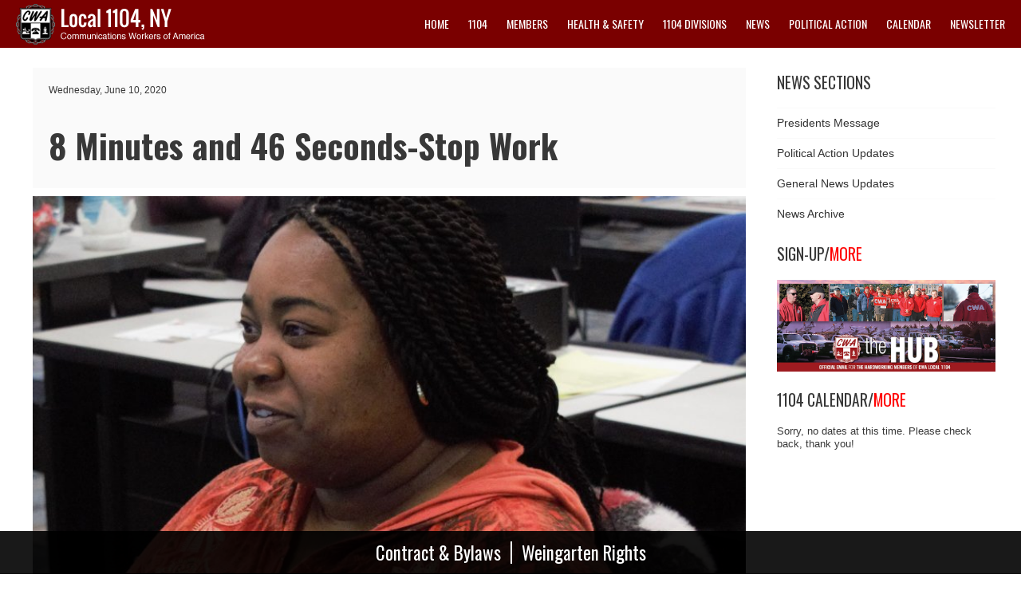

--- FILE ---
content_type: text/html; charset=utf-8
request_url: https://cwa1104.com/updates/presidents-message/8-minutes-and-46-seconds-stop-work
body_size: 7662
content:
<!doctype html>

<!--[if IE 7]>    <html class="no-js ie7 oldie" lang="en" 
  xmlns:content="http://purl.org/rss/1.0/modules/content/"
  xmlns:dc="http://purl.org/dc/terms/"
  xmlns:foaf="http://xmlns.com/foaf/0.1/"
  xmlns:og="http://ogp.me/ns#"
  xmlns:rdfs="http://www.w3.org/2000/01/rdf-schema#"
  xmlns:sioc="http://rdfs.org/sioc/ns#"
  xmlns:sioct="http://rdfs.org/sioc/types#"
  xmlns:skos="http://www.w3.org/2004/02/skos/core#"
  xmlns:xsd="http://www.w3.org/2001/XMLSchema#"  lang="en" dir="ltr"> <![endif]-->
<!--[if IE 8]>    <html class="no-js ie8 oldie" lang="en" 
  xmlns:content="http://purl.org/rss/1.0/modules/content/"
  xmlns:dc="http://purl.org/dc/terms/"
  xmlns:foaf="http://xmlns.com/foaf/0.1/"
  xmlns:og="http://ogp.me/ns#"
  xmlns:rdfs="http://www.w3.org/2000/01/rdf-schema#"
  xmlns:sioc="http://rdfs.org/sioc/ns#"
  xmlns:sioct="http://rdfs.org/sioc/types#"
  xmlns:skos="http://www.w3.org/2004/02/skos/core#"
  xmlns:xsd="http://www.w3.org/2001/XMLSchema#"  lang="en" dir="ltr"> <![endif]-->
<!--[if gt IE 8]><!--> <html class="no-js" lang="en" 
  xmlns:content="http://purl.org/rss/1.0/modules/content/"
  xmlns:dc="http://purl.org/dc/terms/"
  xmlns:foaf="http://xmlns.com/foaf/0.1/"
  xmlns:og="http://ogp.me/ns#"
  xmlns:rdfs="http://www.w3.org/2000/01/rdf-schema#"
  xmlns:sioc="http://rdfs.org/sioc/ns#"
  xmlns:sioct="http://rdfs.org/sioc/types#"
  xmlns:skos="http://www.w3.org/2004/02/skos/core#"
  xmlns:xsd="http://www.w3.org/2001/XMLSchema#"  lang="en" dir="ltr"> <!--<![endif]-->
<head>
<title>8 Minutes and 46 Seconds-Stop Work | CWA 1104</title>
<meta http-equiv="Content-Type" content="text/html; charset=utf-8" />
<link rel="shortcut icon" href="https://cwa1104.com/sites/default/files/apple-touch-icon-144x144.png" />
<meta name="description" content="As trade unionists and as Americans, we were all outraged by the vicious murder of George Floyd. We are heartened by the uprising of hundreds of thousands of Americans, Black, Brown and white, demanding an end to racism and declaring: &quot;Black Lives Matter.&quot;" />
<meta name="generator" content="Drupal 7 (http://drupal.org)" />
<link rel="canonical" href="https://cwa1104.com/updates/presidents-message/8-minutes-and-46-seconds-stop-work" />
<link rel="shortlink" href="https://cwa1104.com/node/1354" />
<meta name="dcterms.title" content="8 Minutes and 46 Seconds-Stop Work" />
<meta name="dcterms.creator" content="birchy82" />
<meta name="dcterms.description" content="As trade unionists and as Americans, we were all outraged by the vicious murder of George Floyd. We are heartened by the uprising of hundreds of thousands of Americans, Black, Brown and white, demanding an end to racism and declaring: &quot;Black Lives Matter.&quot;" />
<meta name="dcterms.date" content="2020-06-10T16:15-04:00" />
<meta name="dcterms.type" content="Text" />
<meta name="dcterms.format" content="text/html" />
<meta name="dcterms.identifier" content="https://cwa1104.com/updates/presidents-message/8-minutes-and-46-seconds-stop-work" />
<link rel="apple-touch-icon" sizes="144x144" href="https://cwa1104.com/sites/all/themes/UCOMMv3/apple-touch-icon-144x144.png"><link rel="apple-touch-icon" sizes="114x114" href="https://cwa1104.com/sites/all/themes/UCOMMv3/apple-touch-icon-114x114.png">
<link rel="apple-touch-icon" sizes="72x72" href="https://cwa1104.com/sites/all/themes/UCOMMv3/apple-touch-icon-72x72.png">
<link rel="apple-touch-icon" href="https://cwa1104.com/sites/all/themes/UCOMMv3/apple-touch-icon.png">
<link rel="apple-touch-startup-image" href="https://cwa1104.com/sites/all/themes/UCOMMv3/apple-startup.png">
<meta name="MobileOptimized" content="width">
<meta name="HandheldFriendly" content="true"><meta name="viewport" content="width=device-width, initial-scale=1"><meta name="viewport" content="width=device-width, initial-scale=1, maximum-scale=1.0"><meta http-equiv="cleartype" content="on">
<meta http-equiv="X-UA-Compatible" content="IE=edge,chrome=1">
<link href="https://fonts.googleapis.com/css?family=Oswald:300,400,700" rel="stylesheet">
<script src="https://use.fontawesome.com/607be7437e.js"></script>
<link rel="stylesheet" href="https://cwa1104.com/sites/default/files/css/css_xE-rWrJf-fncB6ztZfd2huxqgxu4WO-qwma6Xer30m4.css" />
<link rel="stylesheet" href="https://cwa1104.com/sites/default/files/css/css_PWGznIjxpyrJyyQZ3-HlhuFTpJNqkNfK4ASB3Isg4v8.css" />
<link rel="stylesheet" href="https://cwa1104.com/sites/default/files/css/css_Wvx69yhFdFBmmlrnemSBfnf7QPBiSNR1Z8wpWOmbFpY.css" />
<style>.tinynav{display:none;}.block-nice-menus-1 ul#nice-menu-1{display:block;}
</style>
<style media="all and (max-width:780px)">.tinynav{display:block;}.block-nice-menus-1 ul#nice-menu-1{display:none;}
</style>
<link rel="stylesheet" href="https://cwa1104.com/sites/default/files/css/css_WPaWaY8Y3tiiDkWvCXcW5soLHiNZJ_jfzvT22gMlwL0.css" />
<link rel="stylesheet" href="https://cwa1104.com/sites/default/files/css/css_Z5FwoXfcn9Vl-rj6ESg6ATPhdfkkoUGBDvi6LG1Gb7Y.css" />
<!--[if lt IE 9]>
  <script src="https://cwa1104.com/sites/all/themes/mothership/mothership/js/respond.min.js"></script>
<![endif]-->
<!--[if lt IE 9]>
  <script src="https://cwa1104.com/sites/all/themes/mothership/mothership/js/html5.js"></script>
<![endif]-->


</head>
<body class="not-front not-logged-in one-sidebar sidebar-second page-node page-node- page-node-1354 node-type-updates updates-list" >
<a href="#main-content" class="element-invisible element-focusable">Skip to main content</a>

      

<header role="banner">
  <div class="siteinfo">
          <figure>
      <a href="/" title="Home" rel="home">
        <img src="https://cwa1104.com/sites/all/themes/UCOMMv3/logo.png" alt="Home" />
      </a>
      </figure>
    
    </div>


      <div class="header-region">
      
    
<div  class="block block-nice-menus block-nice-menus-1 ">
  
      
  
  <ul class="nice-menu nice-menu-down nice-menu-main-menu" id="nice-menu-1"><li class="menu-218 menu-path-front odd "><a href="/">Home</a></li>
<li class="menu-1019 menuparent  menu-path-nolink  even "><a title="" target="_blank" class="nolink">1104</a><ul><li class="menu-1381 menu-path-node-251 odd "><a href="/about">About Us/History</a></li>
<li class="menu-1542 menu-path-node-668  even "><a href="/content/why-we-wear-red">Why We Wear Red</a></li>
<li class="menu-2324 menu-path-node-1604  odd "><a href="/content/officers-staff">Officers</a></li>
<li class="menu-2327 menu-path-photo-gallery  even "><a href="/photo-gallery" title="">Photo Gallery</a></li>
<li class="menu-1390 menu-path-union-media  odd "><a href="/union-media" title="">Union Media</a></li>
<li class="menu-2070 menu-path-node-1080  even "><a href="/updates/news/1104-scholarships" title="">Scholarships</a></li>
<li class="menu-2073 menu-path-node-1059  odd "><a href="/content/retiree-resources">Retiree Resources</a></li>
<li class="menu-2330 menu-path-node-1678  even"><a href="/contact" title="">Contact Us</a></li>
</ul></li>
<li class="menu-1456 menuparent  menu-path-nolink  odd "><a title="" class="nolink">Members</a><ul><li class="menu-1539 menu-path-scwa1104com-sites-default-files-printed-bylaws-11-25pdf odd "><a href="https://cwa1104.com/sites/default/files/printed_bylaws_11-25.pdf" title="" target="_blank">Bylaws</a></li>
<li class="menu-2322 menu-path-scwa1104com-sites-default-files-2022-moupdf  even "><a href="https://cwa1104.com/sites/default/files/2022_mou.pdf" title="">Contract</a></li>
<li class="menu-2267 menu-path-forms  odd "><a href="/forms" title="">Forms</a></li>
<li class="menu-2271 menu-path-node-1150  even "><a href="/content/important-contact-numbers">Important Contact Numbers</a></li>
<li class="menu-2261 menu-path-spv  odd "><a href="/spv" title="">SPV&#039;s</a></li>
<li class="menu-2266 menu-path-vendors  even "><a href="/vendors">Vendors</a></li>
<li class="menu-2259 menu-path-node-1078  odd "><a href="/content/your-weingarten-rights">Your Weingarten Rights</a></li>
<li class="menu-1460 menu-path-node-365  even "><a href="/content/resource-links">Links</a></li>
<li class="menu-2270 menu-path-node-1139  odd"><a href="/content/cwa-apparel">CWA Apparel</a></li>
</ul></li>
<li class="menu-2269 menuparent  menu-path-nolink  even "><a title="" class="nolink">Health &amp; Safety</a><ul><li class="menu-2263 menu-path-node-1082 odd "><a href="/content/cwa-safety-brouchure">Safety</a></li>
<li class="menu-2258 menu-path-node-1076  even "><a href="/content/substance-treatment-service">Substance Treatment Service</a></li>
<li class="menu-1541 menu-path-node-667  odd"><a href="/content/when-youre-sick">When You&#039;re Sick</a></li>
</ul></li>
<li class="menu-1516 menuparent  menu-path-nolink  odd "><a title="" class="nolink">1104 Divisions</a><ul><li class="menu-1517 menu-path-scwa1104gseucom- odd "><a href="https://cwa1104gseu.com/" title="" target="_blank">GSEU</a></li>
<li class="menu-1537 menu-path-cwaraunionorg-  even"><a href="http://cwaraunion.org/" title="" target="_blank">RA Union</a></li>
</ul></li>
<li class="menu-849 menuparent  menu-path-nolink  even "><a title="" class="nolink">News</a><ul><li class="menu-343 menu-path-taxonomy-term-5 odd "><a href="/updates/presidents-message" title="">Presidents Message</a></li>
<li class="menu-1427 menu-path-taxonomy-term-4  even "><a href="/updates/political-action" title="">PAC News</a></li>
<li class="menu-1446 menu-path-taxonomy-term-6  odd "><a href="/updates/news" title="">General News</a></li>
<li class="menu-1445 menu-path-updates  even"><a href="/updates" title="">News Archive</a></li>
</ul></li>
<li class="menu-1426 menuparent  menu-path-node-305  odd "><a href="/content/1104-political-action-pac">Political Action</a><ul><li class="menu-1428 menu-path-node-319 odd"><a href="/content/organize">Organize</a></li>
</ul></li>
<li class="menu-1451 menuparent  menu-path-nolink  even "><a title="" class="nolink">Calendar</a><ul><li class="menu-1452 menu-path-events odd "><a href="/events" title="">Events Listing</a></li>
<li class="menu-1453 menu-path-calendar  even"><a href="/calendar" title="">Events Calendar</a></li>
</ul></li>
<li class="menu-347 menu-path-node-59  odd"><a href="/newsletter">Newsletter</a></li>
</ul>

  </div>
  
    </div>
  </header>
<div id="page-wrapper">

  
 <div id="content-top">
<div id="content-top-inner"> 
  
<div class="page">

  <div role="main" id="main-content" class="  ">
  	<div class="region-inner">
            

    


    

    
    
    <div  about="/updates/presidents-message/8-minutes-and-46-seconds-stop-work" typeof="sioc:Item foaf:Document" class="ds-2col-stacked node node-updates node-promoted view-mode-full clearfix">

  
  <div class="group-header">
    

<div class="field field-type-datetime">
  
  
                <time  property="dc:date" datatype="xsd:dateTime" content="2020-06-10T00:00:00-04:00" datetime="2020-06-10T00:00:00-04:00">Wednesday, June 10, 2020</time>        </div>

                <h1>8 Minutes and 46 Seconds-Stop Work</h1>        


<div class="field field-type-image">
  
  
                <a href="https://cwa1104.com/sites/default/files/styles/medium/public/updates/cwa_1104_call_center.jpg?itok=iqozpzbb" title="8 Minutes and 46 Seconds-Stop Work" class="colorbox" data-colorbox-gallery="gallery-node-1354-6acJS0cEGu0" data-cbox-img-attrs="{&quot;title&quot;: &quot;&quot;, &quot;alt&quot;: &quot;&quot;}"><img typeof="foaf:Image" src="https://cwa1104.com/sites/default/files/updates/cwa_1104_call_center.jpg" width="860" height="500" alt="" title="" /></a>        </div>
  </div>

  <div class="group-left">
    

<div class="field field-type-ds">
  
  
                
<div  class="block block-views block-views-updates-block-1 ">
  
        <h2 class="title">More News</h2>
    
  
  
<div class="more-news">

        
  
  
  
      <div class="item-list">    <ul>          <li class="views-row-1 views-row-odd views-row-first">  
          <h5 class="field-content"><a href="/updates/news/1104s-nick-hoh-testifies-nys-assem-about-dire-impact-bead-program-changes">1104&#039;s Nick Hoh Testifies before NYS Assem. about the Dire Impact of BEAD Program Changes</a></h5>  </li>
          <li class="views-row-2 views-row-even views-row-last">  
          <h5 class="field-content"><a href="/updates/news/general-membership-meeting-may-19th">General Membership Meeting - May 19th</a></h5>  </li>
      </ul></div>
  
  
  
  
  
  
</div> 
  </div>
        </div>
  </div>

  <div class="group-right">
    

<div class="field field-type-text-with-summary">
  
  
                <div>
<p>As trade unionists and as Americans, we were all outraged by the vicious murder of George Floyd. We are heartened by the uprising of hundreds of thousands of Americans, Black, Brown and white, demanding an end to racism and declaring: "Black Lives Matter."</p>
<div>
<div>Because of COVID-19, it has been difficult for many of us to show our solidarity with this movement.  </div>
</div>
<div>
<div> </div>
</div>
<div>
<div>But on Thursday, June 11, at 12 noon, we will take a stand against racism by doing what trade unionists do when they are protesting for what's right and fair: Stopping Work.</div>
</div>
<div>
<div> </div>
</div>
<div>
<div>We are asking all of our members to stop and reflect for 8 minutes and 46 seconds-to remember the length of time the Minneapolis police officer had his knee on George Floyd's neck.</div>
</div>
<div>
<div> </div>
</div>
<div>
<div>Obviously, all of our members work in different circumstances. Many are still working at home. Some must care for patients or engage with customers. We urge you to observe the 8:46 in whatever way works best for you:</div>
</div>
<ul><li>
<div>Gather in a small group in your workplace, socially distanced, and hold signs in solidarity. Downloadable signs are available at <a alt="https://urldefense.proofpoint.com/v2/url?u=http-3A__cwa-2Dunion.org_cwa-2Dagainst-2Dracism-2Ddownloadable-2Dmaterials&amp;d=DwQFaQ&amp;c=euGZstcaTDllvimEN8b7jXrwqOf-v5A_CdpgnVfiiMM&amp;r=Zm5phLZKj30mJHTjrPAE316uZJtkA80gXHD7lqTi4kY&amp;m=Aa1aCt7TFt6I3aGBYJ2QoKBGsIInijpT5Jwbr95eIio&amp;s=w3yLT_LLrhkm6hVBOFNQaCE4x33GgGcsQiD69krMCTE&amp;e=" data-saferedirecturl="https://www.google.com/url?q=https://urldefense.proofpoint.com/v2/url?u%3Dhttp-3A__cwa-2Dunion.org_cwa-2Dagainst-2Dracism-2Ddownloadable-2Dmaterials%26d%3DDwQFaQ%26c%3DeuGZstcaTDllvimEN8b7jXrwqOf-v5A_CdpgnVfiiMM%26r%3DZm5phLZKj30mJHTjrPAE316uZJtkA80gXHD7lqTi4kY%26m%3DAa1aCt7TFt6I3aGBYJ2QoKBGsIInijpT5Jwbr95eIio%26s%3Dw3yLT_LLrhkm6hVBOFNQaCE4x33GgGcsQiD69krMCTE%26e%3D&amp;source=gmail&amp;ust=1591902749694000&amp;usg=AFQjCNEgwXc37nIGJR2rjFww9_2Lv9lg6Q" href="https://urldefense.proofpoint.com/v2/url?u=http-3A__cwa-2Dunion.org_cwa-2Dagainst-2Dracism-2Ddownloadable-2Dmaterials&amp;d=DwQFaQ&amp;c=euGZstcaTDllvimEN8b7jXrwqOf-v5A_CdpgnVfiiMM&amp;r=Zm5phLZKj30mJHTjrPAE316uZJtkA80gXHD7lqTi4kY&amp;m=Aa1aCt7TFt6I3aGBYJ2QoKBGsIInijpT5Jwbr95eIio&amp;s=w3yLT_LLrhkm6hVBOFNQaCE4x33GgGcsQiD69krMCTE&amp;e=" shape="rect" target="_blank"> cwa-union.org/cwa-against-<wbr></wbr>racism-downloadable-materials</a></div>
</li>
<li>Pull your truck over, get out</li>
<li>Stand up in your work location</li>
<li>Take a knee in your work location</li>
<li>Use your lunch break to hold a socially distanced picket line outside your work location</li>
<li>Take a selfie that can be posted in solidarity. Post this with your selfie: "8:46. Stop Work and Reflect. Black Lives Matter. #CWAforBlackLives #WalkoutForBlackLives"</li>
</ul><div>Do not abandon patients and customers. Figure out a way to engage in the protest that works for you.</div>
<div> </div>
<div>On Thursday morning, officers and shop stewards should reach out to local management to make them aware of the plans for protest and ask them to join the action.  </div>
<div> </div>
<div>
<div>We strongly encourage you to take pictures! You can share them yourself and use the hashtags #WalkoutForBlackLives and #CWAForBlackLives and/or send them to us at <a href="mailto:cwad1@cwa-union.org" shape="rect" target="_blank">cwad1@cwa-union.org</a> to share on the District 1 Facebook page and Twitter.</div>
<div> </div>
</div>
<div>This is not an action that we take lightly. Any time we stop work for any length of time, it's serious business. But we are asking you to observe these moments of solidarity on Thursday, because the problems of racism and police violence are deadly serious.</div>
<div>
<div> </div>
</div>
<div>Thank you in advance and Solidarity Forever!</div>
</div>
<p> </p>
        </div>


<div class="field field-type-taxonomy-term-reference">
  
      <label>Found In</label>
  
                <a href="/updates/presidents-message" typeof="skos:Concept" property="rdfs:label skos:prefLabel" datatype="">Presidents Message</a>        </div>
  </div>

  <div class="group-footer">
      </div>

</div>

  

    	</div><!-- region-inner -->
  </div><!-- /main-->

  
      <div class="sidebar-second">
      
    
<nav  class="block block-menu block-menu-menu-news " role="navigation">
  
        <h2 class="title"> News Sections </h2>
    
  <ul><li><a href="/updates/presidents-message" title="">Presidents Message</a></li>
<li><a href="/updates/political-action" title="">Political Action Updates</a></li>
<li><a href="/updates/news" title="">General News Updates</a></li>
<li><a href="/updates" title="">News Archive</a></li>
</ul>

  



  
</nav>

<div  class="block block-block block-block-6 ">
  
        <h2 class="title"> Sign-up/<a href="/newsletter">More</a> </h2>
    
  
  <a href="/newsletter"><img alt="Image" class="imgp_img" src="https://cwa1104.com/sites/default/files/hub.jpg" style="width: 100%;" /></a>
  </div>

<div  class="block block-views block-views-events-block-2 ">
  
        <h2 class="title"> 1104 Calendar/<a href="/events">More</a> </h2>
    
  
  
<div class="events">

        
  
  
      <div class="view-empty">
      <p> Sorry, no dates at this time. Please check back, thank you! </p>
    </div>
  
  
  
  
  
  
</div> 
  </div>
  
    </div>
  </div><!-- /page-->
</div>
</div>
</div>

    <div class="feeds-region clearfix">
    	<div class="region-inner">
      
    
<div  class="block block-views block-views-tweets-block ">
  
        <h2 class="title"> Tweets @AFLCIO </h2>
    
  
  
<div class="feeds">

        
  
  
  
        <div class="views-row-1 views-row-odd views-row-first views-row">
      
  <span class="views-field views-field-text">        <h5 class="field-content">Far too many freight trains have derailed &amp; rail workers have died on the job this year.

It's time for these rail… <a href="https://t.co/mtatozJquR">https://t.co/mtatozJquR</a></h5>  </span>       &#8212;   
  <span class="views-field views-field-created-time">        <span class="field-content"><em class="placeholder">2 years 9 months</em> ago</span>  </span>  </div>
  <div class="views-row-2 views-row-even views-row-last views-row">
      
  <span class="views-field views-field-text">        <h5 class="field-content">RT <a target="_blank" rel="nofollow" class="twitter-timeline-link" href="http://twitter.com/UNITEHERE11AZ" class="twitter-atreply">@UNITEHERE11AZ</a>: Workers from Sky Harbor Airport in Phoenix, AZ  joined our brothers &amp; sisters at Flying Food Group in solidarity fo… <a href="https://t.co/yN5fWS200Y">https://t.co/yN5fWS200Y</a></h5>  </span>       &#8212;   
  <span class="views-field views-field-created-time">        <span class="field-content"><em class="placeholder">2 years 9 months</em> ago</span>  </span>  </div>

  
  
  
  
  
  
</div> 
  </div>
  
      </div>
    </div>
  



<footer role="contentinfo">
<div class="region-inner">
  
    
<div  class="block block-block block-block-8 ">
  
        <h2 class="title"> 1104 Text Alerts </h2>
    
  
  <div id="ez-widget" class="">
                            <form
            enctype="application/x-www-form-urlencoded"
            action="https://app.eztexting.com/widgets?_method=subscribe"
            id="ez-form"
            method="post"
            target="subscribed"            onsubmit="
                                                window.open(
                        '',
                        'subscribed',
                        'width=530,' +
                        'height=370,' +
                        'scrollbars=no,resizable=yes,status=no,toolbar=0'
                );
                            "
        >
            <input type="hidden" name="serializedData" value="eNpVj0FPwzAMhf8K8rloSdutoTcOCIbghBAHxiFt3NYoS6s60YSm/XdcNiS4+X32e9bb2LU1qlROlWWxVliYG1O5pkKT54VSeATi+3lME7+gxzbSGG69Hw/ooAYFGdizOt9A/Q6l0htt4CODjtC7hWkRTH1I0wNah7NYxcmpbZG5S/4vJb4LtvHoHkcKz7K3PV5eff4jAuLXtEy5jMHuL7BNHMf9th3D6+wFDTFO9W61W8nuQC4OwrQxogakfohLgFriSSwiOpo5Xv+IDBLjvJWqxabSKoN+aflELKbjb1FJ06q8esOGKSKcTt+2mmfR">

            
<div class="ez-el">
    <label class="ez-lb" for="PhoneNumber">Enter your cell phone number below to get 1104 text alerts</label>

    <div class="ez-in">
        <input id="PhoneNumber" class="ez-text" name="PhoneNumber" type="tel"
               value=""
               required="required" placeholder="(e.g. 2223334444 no dots)"
               pattern="^[2-9][0-9]{9}$" />

                    <button class="ez-button" type="submit">Join Now</button>
                
    </div>
</div>



            

                

        </form>
    
    <div id="ez-footer">
                Msg&amp;data rates may apply. To unsubscribe, text <b>STOP</b> to 313131.
    </div>
</div>
<a name="bot"></a>
  </div>

<div  class="block block-block block-block-9 ">
  
        <h2 class="title"> Connect With Us </h2>
    
  
  <a href="https://www.facebook.com/CWA1104/" target="_blank" class="fb">Like us on Facebook</a>
<a href="https://twitter.com/CWAUnion" target="_blank" title"Follow us on Twitter" class="tw">Follow us on Twitter</a>
<a href="https://www.youtube.com/user/CWAUnion" target="_blank" title="Watch us on YouTube" class="yt">Watch us on YouTube</a>
<a href="/news-feed" target="_blank" title="Watch us on YouTube" class="rss-footer">Subscribe to our News Feed</a>
  </div>

<nav  class="block block-menu block-menu-menu-footer " role="navigation">
  
        <h2 class="title"> Quick Links </h2>
    
  <ul><li><a href="/updates/presidents-message" title="">Presidents Message</a></li>
<li><a href="/updates/political-action" title="">Political Action Updates</a></li>
<li><a href="/updates" title="">News Archive</a></li>
<li><a href="/events" title="">Events</a></li>
<li><a href="/newsletter" title="">Newsletter</a></li>
<li><a href="/content/organize" title="">Organize</a></li>
<li><a href="/contact" title="">Contact Us</a></li>
</ul>

  



  
</nav>

<nav  class="block block-menu block-menu-menu-footer-2 " role="navigation">
  
      
  <ul><li><a href="http://cwa1104gseu.com/" title="" target="_blank">GSEU</a></li>
<li><a href="/content/operator-services" title="">Operator Services</a></li>
<li><a href="http://cwaraunion.org/" title="" target="_blank">RA Union</a></li>
</ul>

  



  
</nav>
  
  </div>
</footer>

<div id="footer-copy">Communications Workers of America: Local 1104, NY<strong> | Site by:</strong> <a href="http://ucommworks.com" target="_blank">UCOMM</a></div>

<!-- Go to www.addthis.com/dashboard to customize your tools -->
<script type="text/javascript" src="//s7.addthis.com/js/300/addthis_widget.js#pubid=birchy82"></script>


<script src="//ajax.googleapis.com/ajax/libs/jquery/1.7.2/jquery.min.js"></script>
<script>window.jQuery || document.write("<script src='/sites/all/modules/jquery_update/replace/jquery/1.7/jquery.min.js'>\x3C/script>")</script>
<script src="https://cwa1104.com/sites/default/files/js/js_zyAUfIGNuqcp8mwrX8zjM1-hc4QfgbyZ2IekNaRExpE.js"></script>
<script src="https://cwa1104.com/sites/default/files/js/js_45JniWrXrY8q8AEVIV6GFupI5scizolw-FrujytMgiY.js"></script>
<script src="https://cwa1104.com/sites/default/files/js/js_ptR1ZjZnexk8gj2Q9mIgM2M_6ztR4ckK-i_6gzFmlNM.js"></script>
<script src="https://cwa1104.com/sites/default/files/js/js_-2vRop-MWX1T0bwTyoAcWoWBU6Z-cMCwp8_aY-R_d9c.js"></script>
<script src="https://cwa1104.com/sites/default/files/js/js__7opmT2H53WTkH-n18LySPcSznXcmVDumaR4Y-rf2Vc.js"></script>
<script>jQuery.extend(Drupal.settings, {"basePath":"\/","pathPrefix":"","ajaxPageState":{"theme":"UCOMMv3","theme_token":"HaqAObAHkaKUlZ2F0YWXRaMUkfHTglFQsFYFBgkGsqs","js":{"\/\/ajax.googleapis.com\/ajax\/libs\/jquery\/1.7.2\/jquery.min.js":1,"0":1,"misc\/jquery.once.js":1,"misc\/drupal.js":1,"sites\/all\/libraries\/fitvids\/jquery.fitvids.js":1,"sites\/all\/modules\/nice_menus\/js\/jquery.bgiframe.js":1,"sites\/all\/modules\/nice_menus\/js\/jquery.hoverIntent.js":1,"sites\/all\/modules\/nice_menus\/js\/superfish.js":1,"sites\/all\/modules\/nice_menus\/js\/nice_menus.js":1,"sites\/all\/modules\/fitvids\/fitvids.js":1,"sites\/all\/libraries\/colorbox\/jquery.colorbox-min.js":1,"sites\/all\/modules\/colorbox\/js\/colorbox.js":1,"sites\/all\/modules\/colorbox\/styles\/default\/colorbox_style.js":1,"sites\/all\/modules\/colorbox\/js\/colorbox_load.js":1,"sites\/all\/modules\/colorbox\/js\/colorbox_inline.js":1,"sites\/all\/modules\/tinynav\/tinynav-fork.js":1,"sites\/all\/modules\/tinynav\/tinynav-drupal.js":1,"sites\/all\/themes\/mothership\/mothership\/js\/contextual.js":1,"sites\/all\/themes\/UCOMMv3\/js\/script.js":1,"sites\/all\/themes\/UCOMMv3\/js\/jquery.flipcountdown.js":1},"css":{"modules\/system\/system.base.css":1,"modules\/system\/system.menus.css":1,"modules\/system\/system.messages.css":1,"modules\/system\/system.theme.css":1,"modules\/aggregator\/aggregator.css":1,"sites\/all\/modules\/calendar\/css\/calendar_multiday.css":1,"sites\/all\/modules\/date\/date_api\/date.css":1,"sites\/all\/modules\/date\/date_popup\/themes\/datepicker.1.7.css":1,"modules\/field\/theme\/field.css":1,"sites\/all\/modules\/fitvids\/fitvids.css":1,"modules\/node\/node.css":1,"modules\/search\/search.css":1,"modules\/user\/user.css":1,"sites\/all\/modules\/views\/css\/views.css":1,"sites\/all\/modules\/colorbox\/styles\/default\/colorbox_style.css":1,"sites\/all\/modules\/ctools\/css\/ctools.css":1,"0":1,"1":1,"sites\/all\/modules\/nice_menus\/css\/nice_menus.css":1,"sites\/all\/modules\/nice_menus\/css\/nice_menus_default.css":1,"sites\/all\/modules\/ds\/layouts\/ds_2col_stacked\/ds_2col_stacked.css":1,"sites\/all\/themes\/mothership\/mothership\/css\/normalize.css":1,"sites\/all\/themes\/mothership\/mothership\/css\/mothership-default.css":1,"sites\/all\/themes\/mothership\/mothership\/css\/mothership-layout.css":1,"sites\/all\/themes\/mothership\/mothership\/css\/mothership.css":1,"sites\/all\/themes\/UCOMMv3\/css\/style.css":1}},"colorbox":{"opacity":"0.85","current":"{current} of {total}","previous":"\u00ab Prev","next":"Next \u00bb","close":"Close","maxWidth":"98%","maxHeight":"98%","fixed":true,"mobiledetect":true,"mobiledevicewidth":"480px"},"tinynav":{"selector":".block-nice-menus-1 ul#nice-menu-1","media_query":"all and (max-width:780px)","header":true,"active":"active-trail"},"nice_menus_options":{"delay":"800","speed":"normal"},"fitvids":{"custom_domains":[],"selectors":["body"],"simplifymarkup":true}});</script>
<script>
  (function(i,s,o,g,r,a,m){i['GoogleAnalyticsObject']=r;i[r]=i[r]||function(){
  (i[r].q=i[r].q||[]).push(arguments)},i[r].l=1*new Date();a=s.createElement(o),
  m=s.getElementsByTagName(o)[0];a.async=1;a.src=g;m.parentNode.insertBefore(a,m)
  })(window,document,'script','https://www.google-analytics.com/analytics.js','ga');

  ga('create', 'UA-56259467-1', 'auto');
  ga('send', 'pageview');

</script>

<div id="contract-btn"><a href="https://cwa1104.com/sites/default/files/doc09399120230109085531_0.pdf" target="_blank" class="contract-btn-1">Contract & Bylaws</a><a href="https://cwa1104.com/node/1078" >Weingarten Rights</a></div>

</body>
</html>



--- FILE ---
content_type: text/css
request_url: https://cwa1104.com/sites/default/files/css/css_Z5FwoXfcn9Vl-rj6ESg6ATPhdfkkoUGBDvi6LG1Gb7Y.css
body_size: 8562
content:
article,aside,details,figcaption,figure,footer,header,hgroup,nav,section,summary{display:block;}audio,canvas,video{display:inline-block;}audio:not([controls]){display:none;height:0;}[hidden]{display:none;}html{font-family:sans-serif;-webkit-text-size-adjust:100%;-ms-text-size-adjust:100%;}body{margin:0;}a:focus{outline:thin dotted;}a:active,a:hover{outline:0;}h1{font-size:2em;}abbr[title]{border-bottom:1px dotted;}b,strong{font-weight:bold;}dfn{font-style:italic;}mark{background:#ff0;color:#000;}code,kbd,pre,samp{font-family:monospace,serif;font-size:1em;}pre{white-space:pre;white-space:pre-wrap;word-wrap:break-word;}q{quotes:"\201C" "\201D" "\2018" "\2019";}small{font-size:80%;}sub,sup{font-size:75%;line-height:0;position:relative;vertical-align:baseline;}sup{top:-0.5em;}sub{bottom:-0.25em;}img{border:0;}svg:not(:root){overflow:hidden;}figure{margin:0;}fieldset{border:1px solid #c0c0c0;margin:0 2px;padding:0.35em 0.625em 0.75em;}legend{border:0;padding:0;}button,input,select,textarea{font-family:inherit;font-size:100%;margin:0;}button,input{line-height:normal;}button,html input[type="button"],input[type="reset"],input[type="submit"]{-webkit-appearance:button;cursor:pointer;}button[disabled],html input[disabled]{cursor:default;}input[type="checkbox"],input[type="radio"]{box-sizing:border-box;padding:0;}input[type="search"]{-webkit-appearance:textfield;-moz-box-sizing:content-box;-webkit-box-sizing:content-box;box-sizing:content-box;}input[type="search"]::-webkit-search-cancel-button,input[type="search"]::-webkit-search-decoration{-webkit-appearance:none;}button::-moz-focus-inner,input::-moz-focus-inner{border:0;padding:0;}textarea{overflow:auto;vertical-align:top;}table{border-collapse:collapse;border-spacing:0;}
a{outline:none;}a img{border:none;}a,a:link,a:visited,a:active{text-decoration:none;}a:hover,a:focus{text-decoration:underline;}:focus{outline:0}b,strong{font-weight:bold;}em,i{font-style:italic;}.active,.active-trail{font-weight:bold;}ul li{list-style:none}.cf:before,.cf:after{content:"";display:table;}.cf:after{clear:both;}.cf{zoom:1;}.field-name-body ol,.field-name-body ul{margin:0 0 0 10px;}.field-name-body ul li{list-style:square inside}.tabs li{display:inline;padding:0 10px}.primary{padding:3px 0;margin:4px 0;}.primary li{}.secondary li{}.pager li{display:inline-block;}.breadcrumb{margin:0;}ul.breadcrumb li{display:inline;margin:0 0 0 10px;}.form-type-textfield{}.form-type-checkbox{margin:0;}.form-type-radio{margin:0;}.form-type-textarea{margin:0;}.form-type-managed-file{margin:0;}fieldset{}label{display:inline;font-weight:bold;}textarea{}input{}input[type="radio"]{vertical-align:middle;}input[type="checkbox"]{vertical-align:middle}.ie7 input[type="checkbox"]{vertical-align:baseline;}input[type="file"]{vertical-align:middle;}input[type="search"]{-webkit-appearance:textfield;}form small,form .description{font-size:12px;color:#444;display:block;text-align:left;}.form-field-required{}.form-field-required:after{content:" * "}fieldset legend{.ie7 margin-left:-7px;width:100%;}.block .content:before,.block .content:after{content:"";display:table;}.block .content:after{clear:both;}.block .content{zoom:1;}body.toolbar div#admin-toolbar.vertical{top:130px;}body.toolbar-drawer div#admin-toolbar.vertical{top:66px;}#admin-toolbar{top:20px!important;}.page-admin-structure-block-demo .block-region{background:#ffff66;border:1px dotted #9f9e00;color:#000;font:90% "Lucida Grande","Lucida Sans Unicode",sans-serif;margin:0px;padding:5px;text-align:center;text-shadow:none;}
header,footer,div,nav{-moz-box-sizing:border-box;-webkit-box-sizing:border-box;-ms-box-sizing:border-box;box-sizing:border-box;overflow:visible;word-wrap:break-word;}img{max-width:100%;height:auto;}body{background-color:#fcfcfc;margin:20px 0}header[role="banner"]{border-bottom:1px solid #eee;}.page{background-color:#fff;border-left:1px solid #eee;border-right:1px solid #eee;border-bottom:1px solid #eee;}body.sidebar-first div[role="main"]{border-left:1px solid #eee;}body.sidebar-second div[role="main"]{border-right:1px solid #eee;}body.two-sidebars div[role="main"]{border-left:1px solid #eee;border-right:1px solid #eee;}.siteinfo{}.siteinfo figure{display:block;}.siteinfo h1{font-size:2em;line-height:1em}.siteinfo h2{font-size:1em}footer[role="contentinfo"]{text-align:center;}header[role="banner"],.page,footer[role="contentinfo"]{width:95%;margin:0 auto;}header[role="banner"]{margin-top:10px;}header[role="banner"] nav ul{padding:0}header[role="banner"] nav li{display:inline-block;}.header-region nav,.header-region div{float:left}div[role="main"],div.sidebar-first,div.sidebar-second{float:left;padding:0 1%;position:relative}body.two-sidebars div.sidebar-first{width:50%;}body.two-sidebars  div.sidebar-second{width:50%;}header[role="banner"]{}.header-region > nav{width:100%}.header-region > div{width:100%}@media only screen and (min-width:480px){}@media only screen and (min-width:600px){.siteinfo{width:50%;float:left}.header-region{width:50%;float:left}}@media only screen and (min-width:768px){.siteinfo{width:40%;float:left}.header-region{width:60%;float:left}div[role="main"]{width:100%;float:left;padding:0 1%;}body.sidebar-first div[role="main"]{width:80%;left:20%}body.sidebar-first div.sidebar-first{width:20%;left:-80%}body.sidebar-second div[role="main"]{width:80%;}body.two-sidebars div[role="main"]{width:60%;left:20%}body.two-sidebars div.sidebar-first{width:20%;left:-60%}body.two-sidebars div.sidebar-second{width:20%;}div.sidebar-second{width:20%;}}@media only screen and (min-width:960px){.siteinfo{width:auto}.header-region{width:auto}div[role="main"]{width:100%;float:left;padding:0 1%;}body.sidebar-first div[role="main"]{width:80%;left:20%}body.sidebar-first div.sidebar-first{width:20%;left:-80%}body.sidebar-second div[role="main"]{width:80%;}body.two-sidebars div[role="main"]{width:60%;left:20%}body.two-sidebars div.sidebar-first{width:20%;left:-60%}body.two-sidebars div.sidebar-second{width:20%;}div.sidebar-second{width:20%;}}header[role="banner"]:before,header[role="banner"]:after,.page:before,.page:after,footer[role="contentinfo"]:before,footer[role="contentinfo"]:after,.cf:before,.cf:after{content:"";display:table;}header[role="banner"]:after,.page:after,footer[role="contentinfo"]:after,.cf:after{clear:both;}header[role="banner"],.page,footer[role="contentinfo"],.cf{zoom:1;}
.feed{text-indent:-9999em;}.feed a.feed-icon{background:transparent url(/misc/feed.png);width:16px;height:16px;display:block;}a.ical-icon div{background-color:#900;color:#fff;display:inline;padding:2px;}.file a.file-icon{background:transparent url(/modules/file/icons/text-plain.png) no-repeat left center;padding:2px 2px 2px 20px;}.file a.mime-application-pdf{background-image:url(/modules/file/icons/application-pdf.png)}.file a.mime-application-octet-stream{background-image:url(/modules/file/icons/application-octet-stream.png)}.file a.mime-application-x-executable{background-image:url(/modules/file/icons/application-x-executable.png)}.file a.mime-audio-x-generic{background-image:url(/modules/file/icons/audio-x-generic.png)}.file a.mime-image-x-generic{background-image:url(/modules/file/icons/image-x-generic.png)}.file a.mime-package-x-generic{background-image:url(/modules/file/icons/package-x-generic.png)}.file a.mime-text-html{background-image:url(/modules/file/icons/text-html.png)}.file a.mime-text-plain{background-image:url(/modules/file/icons/text-plain.png)}.file a.mime-text-x-generic{background-image:url(/modules/file/icons/text-x-generic.png)}.file a.mime-text-x-script{background-image:url(/modules/file/icons/text-x-script.png)}.file a.mime-video-x-generic{background-image:url(/modules/file/icons/video-x-generic.png)}.file a.mime-x-office-document{background-image:url(/modules/file/icons/x-office-document.png)}.file a.mime-x-office-presentation{background-image:url(/modules/file/icons/x-office-presentation.png)}.file a.mime-x-office-spreadsheet{background-image:url(/modules/file/icons/x-office-spreadsheet.png)}.table-order-asc,.table-order-desc{width:16px;height:16px;float:right}.table-order-asc{background:transparent url(/misc/arrow-asc.png) no-repeat center top;}.table-order-desc{background:transparent url(/misc/arrow-desc.png) no-repeat center top;}
.contextual-links-region{}.clearfix:after{content:".";display:block;height:0;clear:both;visibility:hidden;}.clearfix{display:inline-block;}* html .clearfix{height:1%;}.clearfix{display:block;}.front h1,.front.logged-in nav.tabs{display:none;}h2.title,h2.block-title{font-family:'Oswald',sans-serif;font-weight:normal;text-transform:uppercase;}.block-block-17 h2.title{font-family:"Oswald",sans-serif;font-weight:normal;margin-bottom:21px;}h1,h2,h3,h4,h5,h6{font-family:oswald;line-height:1.6em;}h1{font-size:42px;}.tinynav1{background:url(/sites/all/themes/UCOMMv3/images/bg-mobile-nav.png) no-repeat scroll center center / auto 100% transparent;border:medium none;height:60px;position:absolute;right:4px;text-indent:-9999px;top:13px;width:60px;}#contract-btn{width:100%;padding:13px 0;position:fixed;bottom:0;background:-moz-linear-gradient(top,rgba(0,0,0,0.9) 0%,rgba(0,0,0,0.9) 100%);background:-webkit-gradient(linear,left top,left bottom,color-stop(0%,rgba(0,0,0,0.9)),color-stop(100%,rgba(0,0,0,0.9)));background:-webkit-linear-gradient(top,rgba(0,0,0,0.9) 0%,rgba(0,0,0,0.9) 100%);background:-o-linear-gradient(top,rgba(0,0,0,0.9) 0%,rgba(0,0,0,0.9) 100%);background:-ms-linear-gradient(top,rgba(0,0,0,0.9) 0%,rgba(0,0,0,0.9) 100%);background:linear-gradient(to bottom,rgba(0,0,0,0.9) 0%,rgba(0,0,0,0.9) 100%);filter:progid:DXImageTransform.Microsoft.gradient(startColorstr='#e6000000',endColorstr='#e6000000',GradientType=0);text-align:center;z-index:12;}#contract-btn a{color:#fff;font-family:"Oswald",sans-serif;font-size:23px!important;display:block;margin:0 auto;text-align:center;font-weight:normal;display:inline-block;margin:0 0px;padding:6px 12px;}.contract-btn-1{border-right:2px solid #fff;}.item-list-pager{clear:both;width:100% !important;}ul.pager{width:100%;padding:0;}ul.pager li{display:inline;float:left !important;height:auto !important;min-height:17px !important;width:auto !important;padding:0!important;margin-bottom:0!important;}ul.pager li a,ul.pager li.current{display:inline-block;padding:10px 15px!important;background:#fff;margin:0 10px 0 0;}.sidebar-first h2.title{font-size:20px;}.sidebar-first .block{font-size:13px;}div[role="main"]{float:left;padding:0;width:100%;}.front #main-content{display:none;}body.front.sidebar-second div[role="main"]{border:medium none;float:none;margin:0 auto;padding:40px 0;width:95%;}body.not-front.sidebar-second div[role="main"]{background:none repeat scroll 0 0 #fafafa;border:medium none;float:left;margin:-80px auto 0 10%;padding:5px 0 40px;position:relative;width:65%;}.not-front.no-sidebars #main-content{background:none repeat scroll 0 0 #fafafa;float:right;margin-top:-80px;padding:0 1% 40px;width:90%;}body.not-front.two-sidebars div[role="main"]{background:none repeat scroll 0 0 #fafafa;border:medium none;left:15%;margin-top:0;width:60%;padding-bottom:40px;}body.not-front.two-sidebars div.sidebar-first{left:-60%;width:15%;}body.not-front.two-sidebars div.sidebar-second{width:20%;}body.not-front.sidebar-first div[role="main"]{background:none repeat scroll 0 0 #fafafa;border:medium none;left:15%;margin-top:0;width:85%;padding-bottom:40px;}body.not-front.sidebar-first div.sidebar-first{left:-85%;width:15%;}body.not-front.sidebar-second.updates-list div[role="main"],body.not-front.sidebar-second.updates-list div.sidebar-second{margin-top:-80px;}body{font-size:13px;}body.logged-in{background-position:center 0 !important;margin:0;padding:0;}body.not-logged-in{background-position:center 0 !important;margin:0;padding:0;}.form-textarea-wrapper textarea{background:none repeat scroll 0 0 #f2f2f2;border:medium none;}.field-type-text-with-summary{line-height:1.6em;font-size:14px;}footer{background:none repeat scroll 0 0 #7a0000;padding:15px 0 30px;}footer .region-inner{padding:0;}#footer-logos{background:url(/sites/all/themes/UCOMMv3/images/footer-links.gif) no-repeat scroll center center / 95% auto #efefef;padding:0 2.5%;}#footer-logos a{display:inline-block;width:20%;padding:6% 0;}#footer-logos a.link-1{width:23%;}#footer-logos a.link-2{width:22%;}#footer-logos a.link-3{width:18.5%;}#footer-logos a.link-4{width:20%;}#footer-logos a.link-5{width:13%;}.not-front #content-top{margin-top:0;}.front #content-top{overflow:hidden;}#content-top-inner{}.block-views-header-images-block-1,.block-views-header-images-block-2,.block-views-header-image-taxonomy-block{height:440px;background-size:cover;}body{line-height:1.3em;background-color:#fff;color:#383838;}a,a:link,h2 a{color:#FF0000;}.page{background-color:#fff;border:none;}header{width:100%!important;position:relative;margin-top:0!important;border:none!important;}.flexslider{background:none repeat scroll 0 0 transparent;border:medium none;border-radius:0;box-shadow:none;margin:0;position:relative;}.block-views-photo-gallery-block  .flex-viewport ul li::after{content:'';position:absolute;z-index:5;bottom:0;width:100%;height:100%;background:-moz-linear-gradient(top,rgba(0,0,0,0) 0%,rgba(0,0,0,0.65) 100%);background:-webkit-linear-gradient(top,rgba(0,0,0,0) 0%,rgba(0,0,0,0.65) 100%);background:linear-gradient(to bottom,rgba(0,0,0,0) 0%,rgba(0,0,0,0.65) 100%);filter:progid:DXImageTransform.Microsoft.gradient(startColorstr='#00000000',endColorstr='#a6000000',GradientType=0);}.siteinfo figure{left:20px;position:absolute;top:5px;z-index:15;}.front.logged-in .header-region{height:620px;background-position:center 60px;background-size:cover;}.header-region{height:620px;background-position:center 60px;background-size:cover;width:100%;}.not-front .header-region{height:500px;}.not-front.node-type-updates .header-region{height:auto;}.block-nice-menus-1{background:#7A0000;float:none;height:60px;width:100%;overflow:visible;}.block-nice-menus-1 #nice-menu-1{float:right;margin:1px 10px 0 0;text-align:right;}.block-nice-menus-1 #nice-menu-1 ul{background:-moz-linear-gradient(left,rgba(122,0,0,0.94) 0%,rgba(122,0,0,0.94) 100%);background:-webkit-gradient(linear,left top,right top,color-stop(0%,rgba(122,0,0,0.94)),color-stop(100%,rgba(122,0,0,0.94)));background:-webkit-linear-gradient(left,rgba(122,0,0,0.94) 0%,rgba(122,0,0,0.94) 100%);background:-o-linear-gradient(left,rgba(122,0,0,0.94) 0%,rgba(122,0,0,0.94) 100%);background:-ms-linear-gradient(left,rgba(122,0,0,0.94) 0%,rgba(122,0,0,0.94) 100%);background:linear-gradient(to right,rgba(122,0,0,0.94) 0%,rgba(122,0,0,0.94) 100%);filter:progid:DXImageTransform.Microsoft.gradient(startColorstr='#f07a0000',endColorstr='#f07a0000',GradientType=1);border:medium none;text-align:left;top:58px;}.block-nice-menus-1 #nice-menu-1 ul li{font-size:12px;text-align:left;min-width:205px;}.block-nice-menus-1 #nice-menu-1 ul li a{padding:5px 15px;font-size:12px;}.block-nice-menus-1 #nice-menu-1 li{display:inline-block;float:none;text-align:center;border:none;background:transparent;}.block-nice-menus-1 #nice-menu-1 li a{color:#fff;font-family:'Oswald',sans-serif;font-size:14px;padding:18px 10px;text-transform:uppercase;}.block-nice-menus-1 #nice-menu-1 li a.active{font-weight:normal;}.news-top-region,.events-home-region{width:100%;margin:0 auto;position:relative;}.feeds-region{background:none repeat scroll 0 0 #fafafa;margin:0;padding:50px 0 60px;}.events-home-region .region-inner,.feeds-region .region-inner{padding:0;}.region-inner{width:95%;margin:0 auto;padding:0 1%;position:relative;}header[role="banner"],.page,footer[role="contentinfo"]{margin:0 auto;width:100%;}.front div.sidebar-second{margin-top:0;}.not-front .sidebar-second{padding:18px 0 40px 2.5% !important;background:#fff;width:25% !important;margin-top:0;}.front div.sidebar-second{background:none repeat scroll 0 0 #ffffff;float:left;margin-bottom:-9999px;margin-top:0;padding:23px 2.5% 9999px;width:25% !important;}.page{}.front .news-top-region,.front #main-content{float:none;margin:0 auto;padding:20px 0 70px 0;width:1200px;overflow:hidden;}.news-top-region .region-inner{width:100%;margin:0;padding:0;}.events-home-region{background:url(/sites/all/themes/UCOMMv3/images/bg-events.jpg) no-repeat scroll center center #383838;clear:left;padding:20px 0 30px;}.block-views-events-block-1 h2{margin-bottom:20px;margin-top:-7px;text-align:left;}.sidebar-first{position:relative;}.block-views-events-block-2{}.header-region .block{overflow:visible!important;}.sidebar-second .block{overflow:hidden;}.front .events ul{margin:0;padding:0;}.front .events ul li{background:#fff;padding:10px;float:left;margin:0;}.event-date{background:none repeat scroll 0 0 #7a0000;color:#fff;float:left;font-family:"Oswald",sans-serif;font-size:16px;font-weight:normal;height:75px;margin-right:15px;padding:15px 5px 5px;text-align:center;text-transform:uppercase;width:75px;}.not-front.page-events .event-date{font-size:20px;height:80px;margin-right:15px;padding:13px 5px 5px;width:80px;}.front .event-date{font-size:12px;height:55px;padding:7px 5px 5px;width:55px;}.front .event-year,.not-front .event-year{font-size:24px;margin-top:3px;}.not-front.page-events .event-body{overflow:hidden;}.not-front.page-events .event-year{font-size:36px;margin-top:12px;}.not-front .event-date{background:none repeat scroll 0 0 #7a0000;color:#fff;float:left;font-family:'Oswald',sans-serif;font-size:12px;font-weight:normal;height:55px;margin-right:15px;padding:7px 5px 5px;text-align:center;text-transform:uppercase;width:55px;}.not-front .event-year{display:block;font-size:22px;margin-top:2px;}.events h3{display:table-cell;font-size:16px;line-height:1.3em;margin:0;padding:0;vertical-align:middle;width:100%;}.events h3 a{color:#383838;font-family:helvetica;font-size:18px;font-weight:normal;}.event-year{display:block;font-size:34px;margin-top:6px;}.block-block-16{color:#fff;float:none !important;height:620px;margin:0 auto !important;padding-bottom:75px;padding-top:350px;text-align:left;width:1200px !important;}.block-block-16 h6{background:none repeat scroll 0 0 #ac0101;font-family:helvetica;font-size:20px;font-weight:normal;line-height:1.3em;margin:10px 0 10px;padding:10px;width:415px;}.block-block-16 #learn-more{background:none repeat scroll 0 0 #000;color:#fff;font-size:16px;padding:9px 10px 6px;text-shadow:0 0 4px rgba(0,0,0,1);}h4#cta{background:#fff;text-align:left;color:#951A1C;font-size:76px;display:inline-block;text-transform:uppercase;font-weight:bold;line-height:107px;padding:0 20px 3px 20px;margin:0;}.updates ul li.views-row-first{}.updates ul li.views-row-4{}.not-front .updates ul li img{width:35%;float:left;margin-right:20px;}.not-front .updates ul li{float:left;height:auto !important;margin:0 2% 40px 0;min-height:150px;width:100%;border-bottom:1px solid #ccc;padding:0 0 40px 0;}.not-front .updates ul li.views-row-last{border:none;}.news-body{color:#ccc;position:absolute;bottom:4px;padding:4%;width:100%;background:-moz-linear-gradient(left,rgba(0,0,0,0.65) 0%,rgba(0,0,0,0.65) 100%);background:-webkit-gradient(linear,left top,right top,color-stop(0%,rgba(0,0,0,0.65)),color-stop(100%,rgba(0,0,0,0.65)));background:-webkit-linear-gradient(left,rgba(0,0,0,0.65) 0%,rgba(0,0,0,0.65) 100%);background:-o-linear-gradient(left,rgba(0,0,0,0.65) 0%,rgba(0,0,0,0.65) 100%);background:-ms-linear-gradient(left,rgba(0,0,0,0.65) 0%,rgba(0,0,0,0.65) 100%);background:linear-gradient(to right,rgba(0,0,0,0.65) 0%,rgba(0,0,0,0.65) 100%);filter:progid:DXImageTransform.Microsoft.gradient(startColorstr='#a6000000',endColorstr='#a6000000',GradientType=1);}.updates ul li{float:left;margin:0px 0 20px 0;padding:0;position:relative;width:25%;}.front .events ul li{background:none repeat scroll 0 0 #fff;display:table;float:left;margin:0 2% 5px 0;padding:0;vertical-align:middle;width:100%;}.front .events ul li.views-row-4,.front .events ul li.views-row-8,.front .events ul li.views-row-12{margin-right:0;}.front .events ul li.views-row-last{margin:0;}.not-front .block-views-events-block-2 ul{margin:0;padding:0;}.not-front .block-views-events-block-2 ul li{display:table;margin:0 0 10px;overflow:hidden;padding:0;vertical-align:middle;width:100%;}.updates ul{margin:0;padding:0;}.updates ul li img{width:100%;}.updates .view-header{text-align:center;}.updates .view-header h2{color:#383838;font-size:34px;margin:0 0 20px;text-align:center;width:100%;}.updates ul li h3,.updates ul li h3 a{color:#fff;font-size:24px;font-family:'Helvetica',sans-serif;line-height:1.3em;font-weight:bold;margin-bottom:0!important;margin-top:5px!important;}.not-front .updates ul li h3 a{color:#383838;}.updates .field-content{font-size:14px;line-height:1.4em;}.updates .update-body{font-size:14px;margin:0 0;line-height:1.4em;}.updates ul li h3{margin:15px 0;}.updates .date{color:#666;font-size:12px;font-weight:bold;margin:20px 0;text-transform:uppercase;}.not-front .updates .date{margin:0;}body.front.sidebar-second div[role="main"] h2.title{margin-bottom:5px;margin-top:0;}body.front.sidebar-second div[role="main"] h5{margin:0 0 10px;}.block-views-photo-gallery-block h2.title{font-size:29px;margin-bottom:25px !important;text-align:center;}.block-views-tweets-block{width:49%;float:left;text-align:center;}.block-views-homepage-video-block .view-footer h3{font-family:helvetica!important;font-size:18px;font-weight:normal;}.block-views-homepage-video-block{float:left;text-align:center;width:74%;}.block-views-homepage-video-block .views-row-1{float:left;margin-right:2%;width:66.5%;}.block-views-homepage-video-block .view-footer{float:left;text-align:left;width:31%;}.block-views-homepage-video-block .view-footer img{margin-top:30px;}.block-views-homepage-video-block .view-footer h2{margin-top:-7px;}.block-views-events-block-1{float:left;margin-right:2%;width:23.5%;}.block-views-homepage-feeds-block{width:49%;float:right;text-align:center;}.block-views-photo-gallery-block{width:33.333333333%;float:left;}.block-views-homepage-galleries-block{}.block-views-homepage-galleries-block .views-row{float:left;width:33.333333333%;position:relative;margin:0 0 -4px 0;}.block-views-homepage-galleries-block .views-row h3{position:absolute;margin:0;padding:0;text-align:center;bottom:40px;width:100%;z-index:10;color:#fff;font-size:30px;}.block-views-homepage-galleries-block .views-row h3 a{color:#fff;}.block-views-photo-gallery-block .flex-caption{position:absolute;text-align:center;padding:0 5%;color:#fff;width:100%;bottom:27px;z-index:7;font-size:18px;line-height:1.3em;}.block-views-photo-gallery-block .slides li{position:relative;}.block-views-homepage-galleries-block .views-row img{width:100%;}.block-views-homepage-galleries-block .views-row::after{content:'';position:absolute;z-index:5;bottom:4px;left:0;width:100%;height:100%;background:-moz-linear-gradient(top,rgba(0,0,0,0) 0%,rgba(0,0,0,0.65) 100%);background:-webkit-linear-gradient(top,rgba(0,0,0,0) 0%,rgba(0,0,0,0.65) 100%);background:linear-gradient(to bottom,rgba(0,0,0,0) 0%,rgba(0,0,0,0.65) 100%);filter:progid:DXImageTransform.Microsoft.gradient(startColorstr='#00000000',endColorstr='#a6000000',GradientType=0);}.feeds-region h2.title{color:#aaaaaa;font-size:28px;margin-bottom:0;margin-top:0 !important;}.feeds .views-row-1{margin-right:3%;}.feeds .views-row h5{font-family:Helvetica;font-size:19px;font-weight:400;margin-bottom:10px;margin-top:20px;color:#000;}.feeds .views-row .views-field-created-time,.feeds .views-row em.field-content{color:#666666;font-size:16px;font-style:normal;}.block-views-homepage-feeds-block h5 a{color:#000;}.feeds .views-row{color:#666;float:left;font-size:20px;text-align:center;width:48%;}.feeds .views-row a{}.block-views-activity-block{}.block-block-20{margin-top:20px;}.block-views-activity-block .created-title a{color:#383838;font-weight:bold;}.block-views-activity-block .created-date{color:#999;font-size:11px;font-style:italic;}.block-views-activity-block .views-row{margin-bottom:5px;font-size:13px;}.block-views-activity-block .views-row-last{margin-bottom:0;}#ez-widget{color:#fff;}#ez-widget input{border:medium none;display:inline;margin-right:-5px;padding:10px;width:165px;}button{border:medium none;border-radius:0 5px 5px 0;display:inline;padding:10px;}.ez-in{margin:10px 0;}#ez-footer{color:#fff;font-size:12px;font-style:italic;line-height:1.3em;}#newsletter-clock-inner{margin:0 auto;width:100%;position:relative;text-align:center;color:#fff;padding:60px 0 70px 0;background:-moz-linear-gradient(top,rgba(130,15,15,0.6) 0%,rgba(130,15,15,0.6) 100%);background:-webkit-linear-gradient(top,rgba(130,15,15,0.6) 0%,rgba(130,15,15,0.6) 100%);background:linear-gradient(to bottom,rgba(130,15,15,0.6) 0%,rgba(130,15,15,0.6) 100%);filter:progid:DXImageTransform.Microsoft.gradient(startColorstr='#99820f0f',endColorstr='#99820f0f',GradientType=0);}#newsletter-clock{background:none repeat scroll 0 0 #820F0F;width:100%;margin:0 0 0 0;position:relative;}#newsletter-clock:before{position:absolute;content:'';background-image:url(/sites/all/themes/UCOMMv3/images/bg-hub.jpg);background-position:center 150px;background-attachment:fixed;background-repeat:no-repeat;width:100%;height:100%;left:0;z-index:0;top:0;background-size:90%;}#newsletter-clock h2{font-size:66px;margin:0;}#newsletter-clock p{padding:0;margin:0;font-size:22px;}#newsletter-home{display:inline-block;padding:5px 10px;background:#A00000;color:#fff;margin:20px 0 0 0;border-radius:3px;font-size:18px;text-transform:uppercase;padding:15px 30px;}#clock{float:left;width:49%;}#clock-inner{margin:0 auto;overflow:hidden;}#clock h5{background:url(/sites/all/themes/UCOMMv3/images/contract.gif) no-repeat scroll center center transparent;background-size:100% auto;color:#fff;float:left;font-size:22px;margin:0 20px 0;font-weight:normal;text-indent:-9999px;height:100px;width:40%;}.timetext{text-transform:uppercase;font-family:Helvetica;margin-bottom:0;font-size:10px;}#countdown{float:left;margin:20px 0 0 0;}#countdown p{margin:0;}#countdown .time{float:left;background:#fff;color:#D20202;margin:0 5px;text-align:center;padding:10px;height:60px;border-radius:5px;}.timenumber{font-family:oswald;font-size:22px;margin-top:4px;}.sec{width:45px;}.min{width:50px;}.hrs{width:55px;}.day{width:70px;}.photoshome-region .region-inner{width:100%;padding:0;}.flex-direction-nav a.flex-next:before{content:none;}.flex-direction-nav a:before{content:none;}.flex-direction-nav a:after{text-indent:-9999px;}.flex-direction-nav a{top:44%;}.flex-direction-nav a:before{text-indent:9999px;}.flex-direction-nav .flex-prev{background:url(/sites/all/themes/UCOMMv3/images/arrows.png) no-repeat scroll 0 0 transparent;left:0;text-indent:-9999px !important;}.flex-direction-nav .flex-next{background:url(/sites/all/themes/UCOMMv3/images/arrows.png) no-repeat scroll right 0 transparent;content:none;right:0;text-align:left;text-indent:-9999px !important;}.flexslider:hover .flex-prev{left:0;}.flexslider:hover .flex-next{right:0;}.flex-direction-nav{height:auto;}.flexslider .flex-direction-nav a,.flexslider .flex-direction-nav a{display:block;width:66px;height:66px;text-indent:-9999px;}.node .field-type-text-with-summary ul,.group-left ul,.group-right ul{margin:0;padding:0 0 0 25px;}.node .field-type-text-with-summary ul li,.group-left ul li,.group-right ul li{list-style:disc outside none;margin:5px 0;padding:0;}.updates .view-header{text-align:center;margin-bottom:20px;}#btn-bargain img{width:50%;height:auto;}.block-block-19{position:relative;}.node-type-updates #content-top{margin-top:0;overflow:hidden;}.feeds-region .region-inner,footer .region-inner{margin:0 auto;padding:0 !important;width:95% !important;}.node-type-updates .region-inner{margin:0 auto;padding:0 1%;width:100%;}.node-updates .field-type-image{background:none repeat scroll 0 0 #fff;border-bottom:10px solid #fff;border-top:10px solid #fff;margin:0 0 0 -20px;}.node-updates h1{margin-bottom:20px;}.node-updates .field-type-image img{width:100%;}.node-updates .group-right .field-type-taxonomy-term-reference{margin-top:30px;}.node-type-updates .ds-2col-stacked > .group-right{background:none repeat scroll 0 0 #fafafa;float:right;margin-bottom:-40px;margin-right:0;margin-top:0;padding:25px 40px 40px;position:relative;right:0;width:83%;}.node-type-updates .group-header{background:none repeat scroll 0 0 #fafafa;padding-left:20px;padding-top:20px;}.field-type-ds .block-views-updates-block-1{float:left;margin-bottom:10px;margin-top:-18px;}body.not-front.sidebar-second.node-type-updates div[role="main"]{background:none repeat scroll 0 0 #fff;border:medium none;float:left;margin:20px auto 0 0;padding:5px 0 40px;position:relative;width:75%;}body.not-front.sidebar-second.node-type-updates div.sidebar-second{margin-bottom:-9999px;margin-top:0;padding-bottom:9999px !important;}.block-menu-menu-news h2{margin-top:10px;}.block-menu-menu-news ul{margin:0;padding:0;}.block-menu-menu-news ul li a{color:#333;font-size:14px;}.block-menu-menu-news ul li{border-bottom:1px solid #fafafa;border-top:1px solid #fafafa;margin:0 0 -1px !important;padding:10px 0;}.block-menu-menu-events{position:absolute;right:10px;top:20px;}.block-menu-menu-events ul li{display:inline-block;margin-left:10px!important;}.block-menu-menu-events ul li a{background:none repeat scroll 0 0 #fff;display:block;padding:10px 20px;color:#383838;}.page-calendar .view-header ul{padding:0;margin:0;}.page-calendar .view-header ul li{margin:0;padding:0;}.page-calendar .view-header ul li a{margin:0;}.node-type-updates .ds-2col-stacked > .group-left{float:left;width:14%;}.more-news ul{margin:0;padding:0;}.more-news ul li{margin:0;padding:0;}.more-news ul li h5 a{color:#383838;}.more-news ul li h5{font-family:Helvetica;font-size:14px;margin-bottom:10px;}.block-views-updates-block-1 h2.title{font-size:16px;}.node-type-updates .field-type-datetime{font-size:12px;}.spv-page table{width:100%;}.spv-page table td{padding:5px;}.events.page-events ul li{margin:0 0 20px 0;padding:0 0 20px 0;width:100%;overflow:hidden;}.events.page-events h3{font-weight:normal;padding-bottom:10px;}.officers .item-list{overflow:hidden;}.officers ul li{background:none repeat scroll 0 0 #fff;float:left;margin:0 2% 20px 0;padding:2%;width:19.5%;}.officers ul li.views-row-4,.officers ul li.views-row-8,.officers ul li.views-row-12,.officers ul li.views-row-16,.officers ul li.views-row-20,.officers ul li.views-row-24,.officers ul li.views-row-28,.officers ul li.views-row-32{margin-right:0;}.block-block-9 a{display:block;}.officer-info{height:100px;}.officer-info h4{font-size:17px;margin-bottom:0;margin-top:0;font-weight:normal;}.officer-info .position{font-size:13px;font-style:italic;display:block;margin-bottom:10px;}footer{color:#fff;}footer .block a{color:#fff;}.block-block-9  a{display:block;font-weight:normal;height:30px;line-height:31px;margin-bottom:10px;padding-left:40px;}a.fb{background:url(/sites/all/themes/UCOMMv3/images/social.png) no-repeat scroll 0 0 transparent;}a.tw{background:url(/sites/all/themes/UCOMMv3/images/social.png) no-repeat scroll 0 -42px transparent;}a.yt{background:url(/sites/all/themes/UCOMMv3/images/social.png) no-repeat scroll 0 -84px transparent;}a.rss-footer{background:url(/sites/all/themes/UCOMMv3/images/social.png) no-repeat scroll 0 -122px transparent;}footer h2.title{color:#BF0202;}footer .block{float:left;margin-right:2.33%;text-align:left;width:23%;}.block-block-9{}.block-menu ul{margin:0;padding:0;}.block-menu ul li{margin:0 0 10px 0;}.block-menu-menu-footer-2{margin-top:63px;margin-right:0!important;}.block-block-11{font-size:13px;line-height:1.6em;margin-top:40px;width:100% !important;margin-bottom:80px;}#footer-copy{background:none repeat scroll 0 0 #fafafa;color:#333;font-size:12px;padding:21px 10px 60px 10px;text-align:center;}.video-page .attachment{background:none repeat scroll 0 0 #fff;margin-bottom:20px;overflow:hidden;width:100%;}.video-page .attachment h2{font-family:helvetica;margin-top:0;padding-top:15px;}.video-page .attachment .media-youtube-1{width:60%;float:left;margin-right:20px;}.video-page .item-list ul{margin:0;}.video-page .item-list ul li a{color:#383838;}.video-page .item-list ul li{background:none repeat scroll 0 0 #fff;float:left;margin:0 20px 20px 0;padding:0;width:23.5%;}.video-page .item-list ul li .field-content{padding:15px;}.video-page .item-list ul li.views-row-3,.video-page .item-list ul li.views-row-6,.video-page .item-list ul li.views-row-9,.video-page .item-list ul li.views-row-12,.video-page .item-list ul li.views-row-15,.video-page .item-list ul li.views-row-18{margin-right:0;}.photo-page .item-list ul li{background:none repeat scroll 0 0 #fff;float:left;margin:0 2% 20px 0;padding:0;position:relative;width:32%;}.photo-page .item-list ul li .views-field-field-photo{}.photo-page .item-list ul li.views-row-3,.photo-page .item-list ul li.views-row-6,.photo-page .item-list ul li.views-row-9,.photo-page .item-list ul li.views-row-12,.photo-page .item-list ul li.views-row-15,.photo-page .item-list ul li.views-row-18,.photo-page .item-list ul li.views-row-21,.photo-page .item-list ul li.views-row-24,.photo-page .item-list ul li.views-row-27,.photo-page .item-list ul li.views-row-30{margin-right:0!important;}.photo-page .item-list ul li img{width:100%;}.photo-page .item-list ul li .views-field-name,.video-page .item-list ul li .field-content{bottom:1px;margin-top:0;padding:10px 5px 5px;position:absolute;width:100%;background:-moz-linear-gradient(left,rgba(255,255,255,0.6) 0%,rgba(255,255,255,0.6) 100%);background:-webkit-gradient(linear,left top,right top,color-stop(0%,rgba(255,255,255,0.6)),color-stop(100%,rgba(255,255,255,0.6)));background:-webkit-linear-gradient(left,rgba(255,255,255,0.6) 0%,rgba(255,255,255,0.6) 100%);background:-o-linear-gradient(left,rgba(255,255,255,0.6) 0%,rgba(255,255,255,0.6) 100%);background:-ms-linear-gradient(left,rgba(255,255,255,0.6) 0%,rgba(255,255,255,0.6) 100%);background:linear-gradient(to right,rgba(255,255,255,0.6) 0%,rgba(255,255,255,0.6) 100%);filter:progid:DXImageTransform.Microsoft.gradient(startColorstr='#99ffffff',endColorstr='#99ffffff',GradientType=1);}.photo-page .item-list ul li .views-field-name a,.video-page .item-list ul li .field-content a{color:#383838;font-size:18px;font-weight:bold;line-height:1.3em;}.form-textarea-wrapper textarea{background:none repeat scroll 0 0 #f2f2f2;border:medium none;}.webform-client-form{background:#fff;padding:20px;}.webform-client-form input{background:none repeat scroll 0 0 #f2f2f2;border:medium none;padding:10px 0;width:100%;}.webform-component{margin-top:0;margin-bottom:20px;}table tbody{border:none;}.page-node-669 table{width:100%;font-size:12px;}.page-node-669 table ul{margin:0;padding:0;}.page-node-669 table ul li{margin:5px 0;}.page-node-669 table td{width:33%;padding:15px;background:#fff;vertical-align:top;}.node-type-basic-2-col .ds-2col-stacked .group-left{padding-right:20px;}.node-type-basic-2-col .ds-2col-stacked .group-right{padding-left:20px;}.page-node-517.node-type-basic-2-col .ds-2col-stacked > .group-left{float:left;width:75%;}.page-node-517.node-type-basic-2-col .ds-2col-stacked > .group-right{float:right;width:25%;}.forms-page h3{width:100%;float:left;font-size:26px;border-bottom:1px solid #ccc;padding-bottom:20px;}.forms-page .views-row{width:23%;float:left;background:#f5f5f5;text-align:center;padding:20px;min-height:200px;position:relative;font-size:12px;margin:0 2.5% 0 0;}.forms-page .views-row-4,.forms-page .views-row-8{margin-right:0;}.form-visit,.form-download{display:block;padding:0;position:absolute;bottom:10px;width:100%;height:50px;text-align:center;left:0%;text-transform:uppercase;}.fa-icon:after{font-family:FontAwesome;font-size:22px;margin-top:6px;display:block;position:absolute;width:100%;}.form-visit.fa-icon:after{content:"\f08e";}.form-download.fa-icon:after{content:"\f019";}.vendor-page .views-row{width:100%;overflow:hidden;margin:0 0 30px 0;padding:0 0 30px 0;border-bottom:1px solid #ccc;}.vendor-page .views-row-last{border-bottom:none;}.vendor-page .views-row img{width:30%;height:auto;margin:0 3% 0 0;float:left;}.vendor-page .vendor-wrapper{width:66.33333%;float:left;}.vendor-page > h3{margin:40px 0 20px 0;border-bottom:3px solid #ccc;font-size:26px;padding:20px 0 20px 20px;border-top:0px solid #ccc;background:#fff;}.vendor-page .vendor-wrapper h3{margin:0 0 20px 0;}.vendor-website{margin:20px 0 0 0;}.vendor-website a{display:block;}.vendor-website a:after{font-family:FontAwesome;content:"\f08e";display:inline-block;margin-left:10px;}.vendor-page .view-filters{padding:20px;background:#ccc;}.vendor-page .views-exposed-widgets{margin:0;}.vendor-page .views-submit-button{margin:0;padding:23px 0 0 0;}@media only screen  and (max-width:319px){#btn-bargain img{width:95%;height:auto;}.updates ul li{width:100%;margin:0 0 20px 0;}.front div.sidebar-second{background:none repeat scroll 0 0 #ffffff;float:left;width:100% !important;}.news-top-region{width:100%;}.updates ul li.views-row-last{margin:0;}h4#cta{background:url(/sites/all/themes/UCOMMv3/images/cta-home.png) no-repeat scroll center 0 / 100% auto transparent;height:45px;margin:0 auto;text-indent:-9999px;width:95%;}.block-block-16 h6{font-size:12px;}.block-menu-menu-footer-2{margin-top:0;}#btn-bargain img{width:100%;height:auto;}}@media only screen and (min-width:320px) and (max-width:480px){.more-news ul li h5{font-size:16px;margin-bottom:0px;margin-top:15px;}.not-front h1{margin-top:10px;}body.not-front.sidebar-second.node-type-updates div[role="main"]{margin:0 auto 0 0;}.forms-page .views-row{width:100%;margin-bottom:20px;margin-right:0;}.forms-page .views-row h2{font-size:16px;}#btn-bargain img{width:95%;height:auto;}#contract-btn a{font-size:18px!important;}.front .news-top-region,.front #main-content{width:100%;}h4#cta{margin-bottom:0;font-size:24px;padding:0 5px;line-height:33px;}.block-block-16 h6{font-size:12px!important;width:250px;}.header-region{height:320px;}.not-front .header-region{height:188px;}.block-views-header-images-block-1,.block-views-header-images-block-2,.block-views-header-image-taxonomy-block{height:125px;}body.not-front.two-sidebars div.sidebar-first{left:0;width:100%;}.not-logged-in .block-block-16{padding-top:172px;}body.not-front.two-sidebars div[role="main"]{left:0;margin-top:0;padding-bottom:40px;width:100%;}body.not-front.two-sidebars div.sidebar-second{width:100%!important;margin-top:0;}.node-type-basic-2-col .ds-2col-stacked .group-left{padding-right:0;}.ds-2col-stacked > .group-left{float:left;width:100%;}.ds-2col-stacked > .group-right{float:left;width:100%;}.node-type-basic-2-col .ds-2col-stacked .group-right{padding-left:0;}.siteinfo figure{left:15px;width:175px;top:14px;}.tinynav1{height:38px;}.block-nice-menus-1{height:63px;}body{background-size:275% auto;}.front div.sidebar-second{background:none repeat scroll 0 0 #ffffff;float:left;width:100% !important;padding:20px 2.5%;margin-bottom:0;padding-bottom:20px;}footer .block{width:100%;}.news-top-region{width:100%;}.block-block-16{height:320px;padding-top:67px;width:95%!important;}.updates ul li{width:95%;margin:0 auto 20px auto;float:none;}.updates ul li.views-row-last{margin-right:auto;}.news-top-region{padding-top:30px;}.not-front .updates ul li{padding:4%;width:92%;}.not-front .updates ul li img{float:none;margin-bottom:10px;margin-right:0;width:100%;}.block-block-16 #learn-more{color:#fff;font-size:11px;}.block-block-16 h6{font-size:18px;margin-bottom:7px;}.front .events ul li{padding:0;width:100%;margin-bottom:10px;margin-right:0;}.front .events ul li.views-row-last{margin-bottom:0;}.block-views-photo-gallery-block{width:100%;}.block-views-homepage-video-block{width:100%;float:none;margin-bottom:0;margin-top:20px;}.feeds .views-row-1{margin-right:0;}.feeds .views-row{width:100%;}.block-views-tweets-block{margin-bottom:40px;}.block-views-tweets-block,.block-views-homepage-feeds-block{width:100%;float:left;clear:left;}.block-menu-menu-footer-2{margin-top:0;}body.not-front.sidebar-first div[role="main"]{left:0;margin-top:0;padding-bottom:40px;width:100%;}body.not-front.sidebar-first div.sidebar-first{left:0;width:100%;}.officers ul li img{width:100%;}.officers ul li{width:92%;padding:4%;}.officers ul li.views-row-4,.officers ul li.views-row-8,.officers ul li.views-row-12,.officers ul li.views-row-16,.officers ul li.views-row-20,.officers ul li.views-row-24,.officers ul li.views-row-28,.officers ul li.views-row-32{margin-right:0%!important;}body.not-front.sidebar-first.page-officers-staff div.sidebar-first{display:none;}.node-type-updates .ds-2col-stacked > .group-left{display:none;}.node-type-updates .ds-2col-stacked > .group-right{float:left;left:-5px;margin-bottom:-40px;margin-right:0;margin-top:-5px;padding:20px 10px 10px 10px;position:relative;width:100%;}body.not-front.sidebar-second.node-type-updates div.sidebar-second{width:100% !important;}body.not-front.sidebar-second.node-type-updates div[role="main"]{width:100%;}#newsletter-clock-inner{width:100%;}#newsletter-home{}#clock{Float:none;width:100%;clear:both;}#clock h5{float:none;height:100px;width:200px;margin:0 auto;}#newsletter-clock{height:auto;margin:-10px 0 20px 0;}#countdown{float:none;margin:0 auto 20px auto;width:263px;clear:both;overflow:hidden;}.front #main-content{width:95%;}.block-views-events-block-1{margin-right:0;margin-bottom:20px;width:100%;}.block-views-homepage-video-block .views-row-1{margin-right:0;width:100%;margin-bottom:20px;}.block-views-homepage-video-block .view-footer{width:100%;text-align:center;}.flexslider .slides > li{}.block-views-homepage-galleries-block .views-row{width:100%;}.block-views-homepage-galleries-block .views-row:after{left:0;}body.not-front.two-sidebars div.sidebar-first{padding:0 3%;}}@media screen and (device-width:360px) and (device-height:640px) and (-webkit-device-pixel-ratio:3){body{background-size:245% auto;}#btn-bargain img{width:95%;height:auto;}.updates ul li.views-row-4{margin-left:auto;margin-right:auto;}}@media only screen and (min-width:481px) and (max-width:600px){.forms-page .views-row{width:31.5%;margin-bottom:20px;}.forms-page .views-row h2{font-size:14px;}.forms-page .views-row-3,.forms-page .views-row-6,.forms-page .views-row-9{margin-right:0;}#btn-bargain img{width:95%;height:auto;}.front .news-top-region,.front #main-content{width:100%;}.tinynav1{height:38px;}.block-block-16{width:95%!important;}h4#cta{background-size:100% auto;width:100%;}body.not-front.two-sidebars div.sidebar-first{left:0;width:100%;}body.not-front.two-sidebars div[role="main"]{left:0;margin-top:0;padding-bottom:40px;width:100%;}body.not-front.two-sidebars div.sidebar-second{width:100%!important;margin-top:0;}.node-type-basic-2-col .ds-2col-stacked .group-left{padding-right:0;}.ds-2col-stacked > .group-left{float:left;width:100%;}.ds-2col-stacked > .group-right{float:left;width:100%;}.node-type-basic-2-col .ds-2col-stacked .group-right{padding-left:0;}.news-top-region{width:100%;}.updates ul li{min-height:365px;}.front div.sidebar-second{width:100%!important;}.front .events ul li{width:100%;}.block-views-homepage-video-block{width:100%;float:none;margin-bottom:20px;margin-top:20px;}.block-views-photo-gallery-block{width:100%;float:none;}footer .block{width:46%;}.updates ul li{width:95%;margin:0 auto 20px auto;float:none;}.updates ul li.views-row-3{margin-right:2%;}.updates ul li.views-row-2,.updates ul li.views-row-4,.updates ul li.views-row-6{}.officers ul li{width:45%;}.officers ul li.views-row-4,.officers ul li.views-row-8,.officers ul li.views-row-12,.officers ul li.views-row-16,.officers ul li.views-row-20,.officers ul li.views-row-24,.officers ul li.views-row-28,.officers ul li.views-row-32{margin-right:2%!important;}.officers ul li.views-row-2,.officers ul li.views-row-4,.officers ul li.views-row-6,.officers ul li.views-row-8,.officers ul li.views-row-10,.officers ul li.views-row-12,.officers ul li.views-row-14,.officers ul li.views-row-16{margin-right:0!important;}body.not-front.sidebar-first div[role="main"]{left:0;margin-top:0;padding-bottom:40px;width:100%;}body.not-front.sidebar-first div.sidebar-first{left:0;width:100%;}.node-type-updates .ds-2col-stacked > .group-left{display:none;}.node-type-updates .ds-2col-stacked > .group-right{float:left;left:-5px;margin-bottom:-40px;margin-right:0;margin-top:-5px;padding:40px;position:relative;width:103%;}body.not-front.sidebar-second.node-type-updates div.sidebar-second{width:100% !important;}body.not-front.sidebar-second.node-type-updates div[role="main"]{width:100%;}#newsletter-clock-inner{width:100%;}#newsletter-home{background-size:95% auto;border-bottom:10px solid #fff;border-right:none;top:-43px;width:100%;margin-bottom:-40px;height:157px;}#clock{Float:none;width:100%;clear:both;}#newsletter-clock{height:auto;}.updates ul li.views-row-4{margin-left:auto;margin-right:auto;}}@media only screen and (min-width:601px) and (max-width:768px){.tinynav1{right:18px;top:12px;width:35px;border-radius:0;}.front .news-top-region,.front #main-content{width:95%;}.tinynav1{height:38px;}.block-block-16{width:95%!important;}footer .block{width:46%;}.officers ul li{width:28%;}.officers ul li.views-row-4,.officers ul li.views-row-8,.officers ul li.views-row-12,.officers ul li.views-row-16,.officers ul li.views-row-20,.officers ul li.views-row-24,.officers ul li.views-row-28,.officers ul li.views-row-32{margin-right:2%!important;}.officers ul li.views-row-3,.officers ul li.views-row-6,.officers ul li.views-row-9,.officers ul li.views-row-12,.officers ul li.views-row-15,.officers ul li.views-row-18,.officers ul li.views-row-21,.officers ul li.views-row-24{margin-right:0!important;}.node-type-updates .ds-2col-stacked > .group-left{display:none;}.node-type-updates .ds-2col-stacked > .group-right{float:left;left:-5px;margin-bottom:-40px;margin-right:0;margin-top:-5px;padding:40px;position:relative;width:103%;}.block-views-homepage-video-block .view-footer h3{font-size:14px;margin-bottom:10px;}.block-views-homepage-video-block .view-footer img{margin-top:10px;}#newsletter-clock-inner{width:100%;}#newsletter-home{}#clock{Float:none;width:100%;clear:both;}#newsletter-clock{height:auto;}.forms-page .views-row{width:48.5%;margin-bottom:20px;}.forms-page .views-row h2{font-size:16px;}.forms-page .views-row-2,.forms-page .views-row-4,.forms-page .views-row-6{margin-right:0;}}@media only screen and (min-width:768px) and (max-width:992px){.tinynav1{height:40px;right:22px;top:10px;width:40px;border-radius:0;}.front .news-top-region,.front #main-content{width:95%;}.block-nice-menus-1 #nice-menu-1 li a{font-size:11px;padding:18px 6px;}.timenumber{font-size:18px;}#countdown .time{padding:13px 5px;margin:0 2px;}.sec{width:45px;}.min{width:45px;}.hrs{width:45px;}.day{width:50px;}#clock h5{margin:0 10px 0 15px;width:33%;}#newsletter-clock-inner{width:95%;}.block-block-16{width:95%!important;}#page-wrapper{max-width:95%;margin:0 auto;}.updates ul li{}.officers ul li{width:28%;}.officers ul li.views-row-4,.officers ul li.views-row-8,.officers ul li.views-row-12,.officers ul li.views-row-16,.officers ul li.views-row-20,.officers ul li.views-row-24,.officers ul li.views-row-28,.officers ul li.views-row-32{margin-right:2%!important;}.officers ul li.views-row-3,.officers ul li.views-row-6,.officers ul li.views-row-9,.officers ul li.views-row-12,.officers ul li.views-row-15,.officers ul li.views-row-18,.officers ul li.views-row-21,.officers ul li.views-row-24{margin-right:0!important;}.block-views-homepage-video-block .view-footer h3{font-size:14px;margin-bottom:10px;}.block-views-homepage-video-block .view-footer img{margin-top:10px;}.forms-page .views-row{width:31.5%;margin-bottom:20px;}.forms-page .views-row h2{font-size:16px;}.forms-page .views-row-3,.forms-page .views-row-6,.forms-page .views-row-9{margin-right:0;}.forms-page .views-row-4,.forms-page .views-row-8,.forms-page .views-row-12{margin-right:2.5%;}}@media only screen and (min-width:993px) and (max-width:1383px){#newsletter-clock-inner{width:95%;}#clock{width:49%;}#clock-inner{width:95%;}#clock h5{margin:0 15px;font-size:20px;width:33%;}.block-block-16{width:95%!important;}.front .news-top-region,.front #main-content{width:95%;}.updates ul li{height:auto;}#page-wrapper{max-width:95%;margin:0 auto;}}@media only screen and (min-width:1383px){body{background-size:1600px auto;}.feeds-region .region-inner,footer .region-inner{width:1200px !important;}#page-wrapper{max-width:1200px;margin:0 auto;}#clock-inner{width:95%;}#clock h5{margin:0 15px;}}
